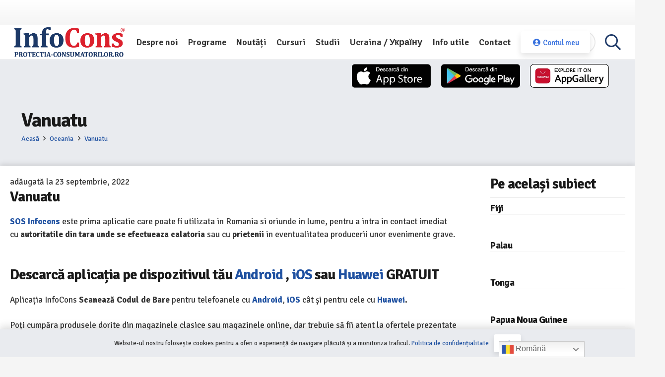

--- FILE ---
content_type: application/javascript
request_url: https://infocons.ro/wp-content/plugins/wpdatatables/integrations/starter/page-builders/avada/assets/js/wdt-custom-avada-js.js?ver=7.3.3
body_size: 256
content:
(function ($) {
    $(document).on('fusion-builder-settings-render', function () {
        $('select[name="id"]').on('change', function () {
            let selectedTableID = $(this).val();

            if (selectedTableID) {
                $.ajax({
                    url: wdt_ajax_object.ajaxurl,
                    type: 'POST',
                    data: {
                        action: 'get_table_type_by_id',
                        table_id: selectedTableID
                    },
                    success: function (response) {
                        var tableType = JSON.parse(response).tableType;

                        if (tableType === 'woo_commerce') {
                            $('select[name="table_view"]').closest('.fusion-builder-option').hide();
                        } else {
                            $('select[name="table_view"]').closest('.fusion-builder-option').show();
                        }
                    }
                });
            }
        });
    });

    $(document).on('change', '.wpdatatable select[name="id"]', function () {
        let selectedTableID = $(this).val();

        if (selectedTableID) {
            $.ajax({
                url: wdt_ajax_object.ajaxurl,
                type: 'POST',
                data: {
                    action: 'get_table_type_by_id',
                    table_id: selectedTableID
                },
                success: function (response) {
                    var tableType = JSON.parse(response).tableType;

                    if (tableType === 'woo_commerce') {
                        $('li[data-option-id="table_view"]').hide();
                    } else {
                        $('li[data-option-id="table_view"]').hide();
                    }
                }
            });
        }
    });
    $(document).on('change', 'ul[data-element="wpdatatable"] input#id', function () {
        let selectedTableID = $(this).val();

        if (selectedTableID) {
            $.ajax({
                url: wdt_ajax_object.ajaxurl,
                type: 'POST',
                data: {
                    action: 'get_table_type_by_id',
                    table_id: selectedTableID
                },
                success: function (response) {
                    var tableType = JSON.parse(response).tableType;

                    if (tableType === 'woo_commerce') {
                        $('li[data-option-id="table_view"]').hide();
                    } else {
                        $('li[data-option-id="table_view"]').hide();
                    }
                }
            });
        }
    });
})(jQuery);